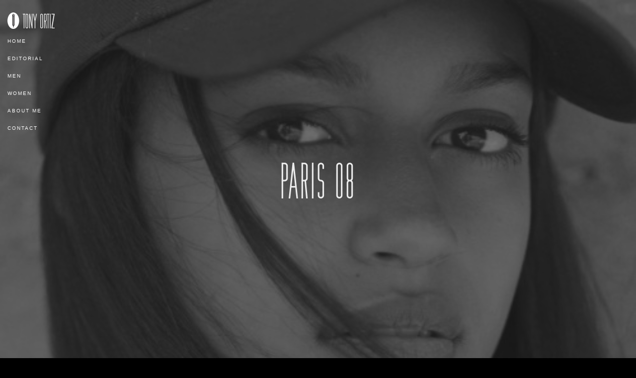

--- FILE ---
content_type: text/html; charset=UTF-8
request_url: https://www.tonyortiz.es/2015/portrait/paris-08-2/
body_size: 8103
content:
<!DOCTYPE html>
<!-- saved from url=(0063)./index-2.html# -->
<html lang="es">
	<head>
		<meta http-equiv="Content-Type" content="text/html; charset=UTF-8">
		<meta charset="UTF-8">
		<meta name="viewport" content="width=device-width, initial-scale=1.0">
		<meta name='robots' content='index, follow, max-image-preview:large, max-snippet:-1, max-video-preview:-1' />
	<style>img:is([sizes="auto" i], [sizes^="auto," i]) { contain-intrinsic-size: 3000px 1500px }</style>
	
	<!-- This site is optimized with the Yoast SEO plugin v24.9 - https://yoast.com/wordpress/plugins/seo/ -->
	<link rel="canonical" href="https://www.tonyortiz.es/2015/portrait/paris-08-2/" />
	<meta property="og:locale" content="es_ES" />
	<meta property="og:type" content="article" />
	<meta property="og:title" content="Paris 08 - Tony Ortiz" />
	<meta property="og:url" content="https://www.tonyortiz.es/2015/portrait/paris-08-2/" />
	<meta property="og:site_name" content="Tony Ortiz" />
	<meta property="og:image" content="https://www.tonyortiz.es/2015/portrait/paris-08-2" />
	<meta property="og:image:width" content="854" />
	<meta property="og:image:height" content="1280" />
	<meta property="og:image:type" content="image/jpeg" />
	<meta name="twitter:card" content="summary_large_image" />
	<script type="application/ld+json" class="yoast-schema-graph">{"@context":"https://schema.org","@graph":[{"@type":"WebPage","@id":"https://www.tonyortiz.es/2015/portrait/paris-08-2/","url":"https://www.tonyortiz.es/2015/portrait/paris-08-2/","name":"Paris 08 - Tony Ortiz","isPartOf":{"@id":"https://www.tonyortiz.es/#website"},"primaryImageOfPage":{"@id":"https://www.tonyortiz.es/2015/portrait/paris-08-2/#primaryimage"},"image":{"@id":"https://www.tonyortiz.es/2015/portrait/paris-08-2/#primaryimage"},"thumbnailUrl":"https://www.tonyortiz.es/wp-content/uploads/2015/10/Paris-08.jpg","datePublished":"2015-10-25T17:40:48+00:00","breadcrumb":{"@id":"https://www.tonyortiz.es/2015/portrait/paris-08-2/#breadcrumb"},"inLanguage":"es","potentialAction":[{"@type":"ReadAction","target":["https://www.tonyortiz.es/2015/portrait/paris-08-2/"]}]},{"@type":"ImageObject","inLanguage":"es","@id":"https://www.tonyortiz.es/2015/portrait/paris-08-2/#primaryimage","url":"https://www.tonyortiz.es/wp-content/uploads/2015/10/Paris-08.jpg","contentUrl":"https://www.tonyortiz.es/wp-content/uploads/2015/10/Paris-08.jpg","width":854,"height":1280},{"@type":"BreadcrumbList","@id":"https://www.tonyortiz.es/2015/portrait/paris-08-2/#breadcrumb","itemListElement":[{"@type":"ListItem","position":1,"name":"Portada","item":"https://www.tonyortiz.es/"},{"@type":"ListItem","position":2,"name":"Portrait","item":"https://www.tonyortiz.es/2015/portrait/"},{"@type":"ListItem","position":3,"name":"Paris 08"}]},{"@type":"WebSite","@id":"https://www.tonyortiz.es/#website","url":"https://www.tonyortiz.es/","name":"Tony Ortiz","description":"FASHION &amp; PORTRAIT PHOTOGRAPHER","publisher":{"@id":"https://www.tonyortiz.es/#/schema/person/10c4879bbf3182e1900b765847e4cdbb"},"potentialAction":[{"@type":"SearchAction","target":{"@type":"EntryPoint","urlTemplate":"https://www.tonyortiz.es/?s={search_term_string}"},"query-input":{"@type":"PropertyValueSpecification","valueRequired":true,"valueName":"search_term_string"}}],"inLanguage":"es"},{"@type":["Person","Organization"],"@id":"https://www.tonyortiz.es/#/schema/person/10c4879bbf3182e1900b765847e4cdbb","name":"Tony Ortiz","image":{"@type":"ImageObject","inLanguage":"es","@id":"https://www.tonyortiz.es/#/schema/person/image/","url":"https://www.tonyortiz.es/wp-content/uploads/2015/09/Sin-título.png","contentUrl":"https://www.tonyortiz.es/wp-content/uploads/2015/09/Sin-título.png","width":357,"height":357,"caption":"Tony Ortiz"},"logo":{"@id":"https://www.tonyortiz.es/#/schema/person/image/"},"sameAs":["http://www.tonyortiz.es/"]}]}</script>
	<!-- / Yoast SEO plugin. -->


<link rel="alternate" type="application/rss+xml" title="Tony Ortiz &raquo; Comentario Paris 08 del feed" href="https://www.tonyortiz.es/2015/portrait/paris-08-2/feed/" />
<script type="text/javascript">
/* <![CDATA[ */
window._wpemojiSettings = {"baseUrl":"https:\/\/s.w.org\/images\/core\/emoji\/16.0.1\/72x72\/","ext":".png","svgUrl":"https:\/\/s.w.org\/images\/core\/emoji\/16.0.1\/svg\/","svgExt":".svg","source":{"concatemoji":"https:\/\/www.tonyortiz.es\/wp-includes\/js\/wp-emoji-release.min.js?ver=6.8.3"}};
/*! This file is auto-generated */
!function(s,n){var o,i,e;function c(e){try{var t={supportTests:e,timestamp:(new Date).valueOf()};sessionStorage.setItem(o,JSON.stringify(t))}catch(e){}}function p(e,t,n){e.clearRect(0,0,e.canvas.width,e.canvas.height),e.fillText(t,0,0);var t=new Uint32Array(e.getImageData(0,0,e.canvas.width,e.canvas.height).data),a=(e.clearRect(0,0,e.canvas.width,e.canvas.height),e.fillText(n,0,0),new Uint32Array(e.getImageData(0,0,e.canvas.width,e.canvas.height).data));return t.every(function(e,t){return e===a[t]})}function u(e,t){e.clearRect(0,0,e.canvas.width,e.canvas.height),e.fillText(t,0,0);for(var n=e.getImageData(16,16,1,1),a=0;a<n.data.length;a++)if(0!==n.data[a])return!1;return!0}function f(e,t,n,a){switch(t){case"flag":return n(e,"\ud83c\udff3\ufe0f\u200d\u26a7\ufe0f","\ud83c\udff3\ufe0f\u200b\u26a7\ufe0f")?!1:!n(e,"\ud83c\udde8\ud83c\uddf6","\ud83c\udde8\u200b\ud83c\uddf6")&&!n(e,"\ud83c\udff4\udb40\udc67\udb40\udc62\udb40\udc65\udb40\udc6e\udb40\udc67\udb40\udc7f","\ud83c\udff4\u200b\udb40\udc67\u200b\udb40\udc62\u200b\udb40\udc65\u200b\udb40\udc6e\u200b\udb40\udc67\u200b\udb40\udc7f");case"emoji":return!a(e,"\ud83e\udedf")}return!1}function g(e,t,n,a){var r="undefined"!=typeof WorkerGlobalScope&&self instanceof WorkerGlobalScope?new OffscreenCanvas(300,150):s.createElement("canvas"),o=r.getContext("2d",{willReadFrequently:!0}),i=(o.textBaseline="top",o.font="600 32px Arial",{});return e.forEach(function(e){i[e]=t(o,e,n,a)}),i}function t(e){var t=s.createElement("script");t.src=e,t.defer=!0,s.head.appendChild(t)}"undefined"!=typeof Promise&&(o="wpEmojiSettingsSupports",i=["flag","emoji"],n.supports={everything:!0,everythingExceptFlag:!0},e=new Promise(function(e){s.addEventListener("DOMContentLoaded",e,{once:!0})}),new Promise(function(t){var n=function(){try{var e=JSON.parse(sessionStorage.getItem(o));if("object"==typeof e&&"number"==typeof e.timestamp&&(new Date).valueOf()<e.timestamp+604800&&"object"==typeof e.supportTests)return e.supportTests}catch(e){}return null}();if(!n){if("undefined"!=typeof Worker&&"undefined"!=typeof OffscreenCanvas&&"undefined"!=typeof URL&&URL.createObjectURL&&"undefined"!=typeof Blob)try{var e="postMessage("+g.toString()+"("+[JSON.stringify(i),f.toString(),p.toString(),u.toString()].join(",")+"));",a=new Blob([e],{type:"text/javascript"}),r=new Worker(URL.createObjectURL(a),{name:"wpTestEmojiSupports"});return void(r.onmessage=function(e){c(n=e.data),r.terminate(),t(n)})}catch(e){}c(n=g(i,f,p,u))}t(n)}).then(function(e){for(var t in e)n.supports[t]=e[t],n.supports.everything=n.supports.everything&&n.supports[t],"flag"!==t&&(n.supports.everythingExceptFlag=n.supports.everythingExceptFlag&&n.supports[t]);n.supports.everythingExceptFlag=n.supports.everythingExceptFlag&&!n.supports.flag,n.DOMReady=!1,n.readyCallback=function(){n.DOMReady=!0}}).then(function(){return e}).then(function(){var e;n.supports.everything||(n.readyCallback(),(e=n.source||{}).concatemoji?t(e.concatemoji):e.wpemoji&&e.twemoji&&(t(e.twemoji),t(e.wpemoji)))}))}((window,document),window._wpemojiSettings);
/* ]]> */
</script>
<style id='wp-emoji-styles-inline-css' type='text/css'>

	img.wp-smiley, img.emoji {
		display: inline !important;
		border: none !important;
		box-shadow: none !important;
		height: 1em !important;
		width: 1em !important;
		margin: 0 0.07em !important;
		vertical-align: -0.1em !important;
		background: none !important;
		padding: 0 !important;
	}
</style>
<link rel='stylesheet' id='wp-block-library-css' href='https://www.tonyortiz.es/wp-includes/css/dist/block-library/style.min.css?ver=6.8.3' type='text/css' media='all' />
<style id='classic-theme-styles-inline-css' type='text/css'>
/*! This file is auto-generated */
.wp-block-button__link{color:#fff;background-color:#32373c;border-radius:9999px;box-shadow:none;text-decoration:none;padding:calc(.667em + 2px) calc(1.333em + 2px);font-size:1.125em}.wp-block-file__button{background:#32373c;color:#fff;text-decoration:none}
</style>
<style id='pdfemb-pdf-embedder-viewer-style-inline-css' type='text/css'>
.wp-block-pdfemb-pdf-embedder-viewer{max-width:none}

</style>
<style id='global-styles-inline-css' type='text/css'>
:root{--wp--preset--aspect-ratio--square: 1;--wp--preset--aspect-ratio--4-3: 4/3;--wp--preset--aspect-ratio--3-4: 3/4;--wp--preset--aspect-ratio--3-2: 3/2;--wp--preset--aspect-ratio--2-3: 2/3;--wp--preset--aspect-ratio--16-9: 16/9;--wp--preset--aspect-ratio--9-16: 9/16;--wp--preset--color--black: #000000;--wp--preset--color--cyan-bluish-gray: #abb8c3;--wp--preset--color--white: #ffffff;--wp--preset--color--pale-pink: #f78da7;--wp--preset--color--vivid-red: #cf2e2e;--wp--preset--color--luminous-vivid-orange: #ff6900;--wp--preset--color--luminous-vivid-amber: #fcb900;--wp--preset--color--light-green-cyan: #7bdcb5;--wp--preset--color--vivid-green-cyan: #00d084;--wp--preset--color--pale-cyan-blue: #8ed1fc;--wp--preset--color--vivid-cyan-blue: #0693e3;--wp--preset--color--vivid-purple: #9b51e0;--wp--preset--gradient--vivid-cyan-blue-to-vivid-purple: linear-gradient(135deg,rgba(6,147,227,1) 0%,rgb(155,81,224) 100%);--wp--preset--gradient--light-green-cyan-to-vivid-green-cyan: linear-gradient(135deg,rgb(122,220,180) 0%,rgb(0,208,130) 100%);--wp--preset--gradient--luminous-vivid-amber-to-luminous-vivid-orange: linear-gradient(135deg,rgba(252,185,0,1) 0%,rgba(255,105,0,1) 100%);--wp--preset--gradient--luminous-vivid-orange-to-vivid-red: linear-gradient(135deg,rgba(255,105,0,1) 0%,rgb(207,46,46) 100%);--wp--preset--gradient--very-light-gray-to-cyan-bluish-gray: linear-gradient(135deg,rgb(238,238,238) 0%,rgb(169,184,195) 100%);--wp--preset--gradient--cool-to-warm-spectrum: linear-gradient(135deg,rgb(74,234,220) 0%,rgb(151,120,209) 20%,rgb(207,42,186) 40%,rgb(238,44,130) 60%,rgb(251,105,98) 80%,rgb(254,248,76) 100%);--wp--preset--gradient--blush-light-purple: linear-gradient(135deg,rgb(255,206,236) 0%,rgb(152,150,240) 100%);--wp--preset--gradient--blush-bordeaux: linear-gradient(135deg,rgb(254,205,165) 0%,rgb(254,45,45) 50%,rgb(107,0,62) 100%);--wp--preset--gradient--luminous-dusk: linear-gradient(135deg,rgb(255,203,112) 0%,rgb(199,81,192) 50%,rgb(65,88,208) 100%);--wp--preset--gradient--pale-ocean: linear-gradient(135deg,rgb(255,245,203) 0%,rgb(182,227,212) 50%,rgb(51,167,181) 100%);--wp--preset--gradient--electric-grass: linear-gradient(135deg,rgb(202,248,128) 0%,rgb(113,206,126) 100%);--wp--preset--gradient--midnight: linear-gradient(135deg,rgb(2,3,129) 0%,rgb(40,116,252) 100%);--wp--preset--font-size--small: 13px;--wp--preset--font-size--medium: 20px;--wp--preset--font-size--large: 36px;--wp--preset--font-size--x-large: 42px;--wp--preset--spacing--20: 0.44rem;--wp--preset--spacing--30: 0.67rem;--wp--preset--spacing--40: 1rem;--wp--preset--spacing--50: 1.5rem;--wp--preset--spacing--60: 2.25rem;--wp--preset--spacing--70: 3.38rem;--wp--preset--spacing--80: 5.06rem;--wp--preset--shadow--natural: 6px 6px 9px rgba(0, 0, 0, 0.2);--wp--preset--shadow--deep: 12px 12px 50px rgba(0, 0, 0, 0.4);--wp--preset--shadow--sharp: 6px 6px 0px rgba(0, 0, 0, 0.2);--wp--preset--shadow--outlined: 6px 6px 0px -3px rgba(255, 255, 255, 1), 6px 6px rgba(0, 0, 0, 1);--wp--preset--shadow--crisp: 6px 6px 0px rgba(0, 0, 0, 1);}:where(.is-layout-flex){gap: 0.5em;}:where(.is-layout-grid){gap: 0.5em;}body .is-layout-flex{display: flex;}.is-layout-flex{flex-wrap: wrap;align-items: center;}.is-layout-flex > :is(*, div){margin: 0;}body .is-layout-grid{display: grid;}.is-layout-grid > :is(*, div){margin: 0;}:where(.wp-block-columns.is-layout-flex){gap: 2em;}:where(.wp-block-columns.is-layout-grid){gap: 2em;}:where(.wp-block-post-template.is-layout-flex){gap: 1.25em;}:where(.wp-block-post-template.is-layout-grid){gap: 1.25em;}.has-black-color{color: var(--wp--preset--color--black) !important;}.has-cyan-bluish-gray-color{color: var(--wp--preset--color--cyan-bluish-gray) !important;}.has-white-color{color: var(--wp--preset--color--white) !important;}.has-pale-pink-color{color: var(--wp--preset--color--pale-pink) !important;}.has-vivid-red-color{color: var(--wp--preset--color--vivid-red) !important;}.has-luminous-vivid-orange-color{color: var(--wp--preset--color--luminous-vivid-orange) !important;}.has-luminous-vivid-amber-color{color: var(--wp--preset--color--luminous-vivid-amber) !important;}.has-light-green-cyan-color{color: var(--wp--preset--color--light-green-cyan) !important;}.has-vivid-green-cyan-color{color: var(--wp--preset--color--vivid-green-cyan) !important;}.has-pale-cyan-blue-color{color: var(--wp--preset--color--pale-cyan-blue) !important;}.has-vivid-cyan-blue-color{color: var(--wp--preset--color--vivid-cyan-blue) !important;}.has-vivid-purple-color{color: var(--wp--preset--color--vivid-purple) !important;}.has-black-background-color{background-color: var(--wp--preset--color--black) !important;}.has-cyan-bluish-gray-background-color{background-color: var(--wp--preset--color--cyan-bluish-gray) !important;}.has-white-background-color{background-color: var(--wp--preset--color--white) !important;}.has-pale-pink-background-color{background-color: var(--wp--preset--color--pale-pink) !important;}.has-vivid-red-background-color{background-color: var(--wp--preset--color--vivid-red) !important;}.has-luminous-vivid-orange-background-color{background-color: var(--wp--preset--color--luminous-vivid-orange) !important;}.has-luminous-vivid-amber-background-color{background-color: var(--wp--preset--color--luminous-vivid-amber) !important;}.has-light-green-cyan-background-color{background-color: var(--wp--preset--color--light-green-cyan) !important;}.has-vivid-green-cyan-background-color{background-color: var(--wp--preset--color--vivid-green-cyan) !important;}.has-pale-cyan-blue-background-color{background-color: var(--wp--preset--color--pale-cyan-blue) !important;}.has-vivid-cyan-blue-background-color{background-color: var(--wp--preset--color--vivid-cyan-blue) !important;}.has-vivid-purple-background-color{background-color: var(--wp--preset--color--vivid-purple) !important;}.has-black-border-color{border-color: var(--wp--preset--color--black) !important;}.has-cyan-bluish-gray-border-color{border-color: var(--wp--preset--color--cyan-bluish-gray) !important;}.has-white-border-color{border-color: var(--wp--preset--color--white) !important;}.has-pale-pink-border-color{border-color: var(--wp--preset--color--pale-pink) !important;}.has-vivid-red-border-color{border-color: var(--wp--preset--color--vivid-red) !important;}.has-luminous-vivid-orange-border-color{border-color: var(--wp--preset--color--luminous-vivid-orange) !important;}.has-luminous-vivid-amber-border-color{border-color: var(--wp--preset--color--luminous-vivid-amber) !important;}.has-light-green-cyan-border-color{border-color: var(--wp--preset--color--light-green-cyan) !important;}.has-vivid-green-cyan-border-color{border-color: var(--wp--preset--color--vivid-green-cyan) !important;}.has-pale-cyan-blue-border-color{border-color: var(--wp--preset--color--pale-cyan-blue) !important;}.has-vivid-cyan-blue-border-color{border-color: var(--wp--preset--color--vivid-cyan-blue) !important;}.has-vivid-purple-border-color{border-color: var(--wp--preset--color--vivid-purple) !important;}.has-vivid-cyan-blue-to-vivid-purple-gradient-background{background: var(--wp--preset--gradient--vivid-cyan-blue-to-vivid-purple) !important;}.has-light-green-cyan-to-vivid-green-cyan-gradient-background{background: var(--wp--preset--gradient--light-green-cyan-to-vivid-green-cyan) !important;}.has-luminous-vivid-amber-to-luminous-vivid-orange-gradient-background{background: var(--wp--preset--gradient--luminous-vivid-amber-to-luminous-vivid-orange) !important;}.has-luminous-vivid-orange-to-vivid-red-gradient-background{background: var(--wp--preset--gradient--luminous-vivid-orange-to-vivid-red) !important;}.has-very-light-gray-to-cyan-bluish-gray-gradient-background{background: var(--wp--preset--gradient--very-light-gray-to-cyan-bluish-gray) !important;}.has-cool-to-warm-spectrum-gradient-background{background: var(--wp--preset--gradient--cool-to-warm-spectrum) !important;}.has-blush-light-purple-gradient-background{background: var(--wp--preset--gradient--blush-light-purple) !important;}.has-blush-bordeaux-gradient-background{background: var(--wp--preset--gradient--blush-bordeaux) !important;}.has-luminous-dusk-gradient-background{background: var(--wp--preset--gradient--luminous-dusk) !important;}.has-pale-ocean-gradient-background{background: var(--wp--preset--gradient--pale-ocean) !important;}.has-electric-grass-gradient-background{background: var(--wp--preset--gradient--electric-grass) !important;}.has-midnight-gradient-background{background: var(--wp--preset--gradient--midnight) !important;}.has-small-font-size{font-size: var(--wp--preset--font-size--small) !important;}.has-medium-font-size{font-size: var(--wp--preset--font-size--medium) !important;}.has-large-font-size{font-size: var(--wp--preset--font-size--large) !important;}.has-x-large-font-size{font-size: var(--wp--preset--font-size--x-large) !important;}
:where(.wp-block-post-template.is-layout-flex){gap: 1.25em;}:where(.wp-block-post-template.is-layout-grid){gap: 1.25em;}
:where(.wp-block-columns.is-layout-flex){gap: 2em;}:where(.wp-block-columns.is-layout-grid){gap: 2em;}
:root :where(.wp-block-pullquote){font-size: 1.5em;line-height: 1.6;}
</style>
<link rel='stylesheet' id='contact-form-7-css' href='https://www.tonyortiz.es/wp-content/plugins/contact-form-7/includes/css/styles.css?ver=6.1.3' type='text/css' media='all' />
<link rel="https://api.w.org/" href="https://www.tonyortiz.es/wp-json/" /><link rel="alternate" title="JSON" type="application/json" href="https://www.tonyortiz.es/wp-json/wp/v2/media/439" /><link rel="EditURI" type="application/rsd+xml" title="RSD" href="https://www.tonyortiz.es/xmlrpc.php?rsd" />
<meta name="generator" content="WordPress 6.8.3" />
<link rel='shortlink' href='https://www.tonyortiz.es/?p=439' />
<link rel="alternate" title="oEmbed (JSON)" type="application/json+oembed" href="https://www.tonyortiz.es/wp-json/oembed/1.0/embed?url=https%3A%2F%2Fwww.tonyortiz.es%2F2015%2Fportrait%2Fparis-08-2%2F" />
<link rel="alternate" title="oEmbed (XML)" type="text/xml+oembed" href="https://www.tonyortiz.es/wp-json/oembed/1.0/embed?url=https%3A%2F%2Fwww.tonyortiz.es%2F2015%2Fportrait%2Fparis-08-2%2F&#038;format=xml" />
<style type="text/css">.recentcomments a{display:inline !important;padding:0 !important;margin:0 !important;}</style>		
		
		
		<meta name="author" content="Alejandro Illana">

		<title>Tony Ortiz - Fashion & Portrait Photographer</title>
		
		<script>
		  (function(i,s,o,g,r,a,m){i['GoogleAnalyticsObject']=r;i[r]=i[r]||function(){
		  (i[r].q=i[r].q||[]).push(arguments)},i[r].l=1*new Date();a=s.createElement(o),
		  m=s.getElementsByTagName(o)[0];a.async=1;a.src=g;m.parentNode.insertBefore(a,m)
		  })(window,document,'script','//www.google-analytics.com/analytics.js','ga');
		
		  ga('create', 'UA-67877830-1', 'auto');
		  ga('send', 'pageview');
		
		</script>
		
		
		<!-- Favicons -->
		<link rel="shortcut icon" href="https://www.tonyortiz.es/wp-content/themes/tonyortizunder/images/favicon.png">
		<link rel="apple-touch-icon" href="https://www.tonyortiz.es/wp-content/themes/tonyortizunder/images/apple-touch-icon.png">
		<link rel="apple-touch-icon" sizes="72x72" href="https://www.tonyortiz.es/wp-content/themes/tonyortizunder/images/apple-touch-icon-72x72.png">
		<link rel="apple-touch-icon" sizes="114x114" href="https://www.tonyortiz.es/wp-content/themes/tonyortizunder/images/apple-touch-icon-114x114.png">
		
		<link rel="apple-touch-icon" sizes="57x57" href="https://www.tonyortiz.es/wp-content/themes/tonyortizunder/ico/apple-icon-57x57.png">
		<link rel="apple-touch-icon" sizes="60x60" href="https://www.tonyortiz.es/wp-content/themes/tonyortizunder/ico/apple-icon-60x60.png">
		<link rel="apple-touch-icon" sizes="72x72" href="https://www.tonyortiz.es/wp-content/themes/tonyortizunder/ico/apple-icon-72x72.png">
		<link rel="apple-touch-icon" sizes="76x76" href="https://www.tonyortiz.es/wp-content/themes/tonyortizunder/ico/apple-icon-76x76.png">
		<link rel="apple-touch-icon" sizes="114x114" href="https://www.tonyortiz.es/wp-content/themes/tonyortizunder/ico/apple-icon-114x114.png">
		<link rel="apple-touch-icon" sizes="120x120" href="https://www.tonyortiz.es/wp-content/themes/tonyortizunder/ico/apple-icon-120x120.png">
		<link rel="apple-touch-icon" sizes="144x144" href="https://www.tonyortiz.es/wp-content/themes/tonyortizunder/ico/apple-icon-144x144.png">
		<link rel="apple-touch-icon" sizes="152x152" href="https://www.tonyortiz.es/wp-content/themes/tonyortizunder/ico/apple-icon-152x152.png">
		<link rel="apple-touch-icon" sizes="180x180" href="https://www.tonyortiz.es/wp-content/themes/tonyortizunder/ico/apple-icon-180x180.png">
		<link rel="icon" type="image/png" sizes="192x192"  href="https://www.tonyortiz.es/wp-content/themes/tonyortizunder/ico/android-icon-192x192.png">
		<link rel="icon" type="image/png" sizes="32x32" href="https://www.tonyortiz.es/wp-content/themes/tonyortizunder/ico/favicon-32x32.png">
		<link rel="icon" type="image/png" sizes="96x96" href="https://www.tonyortiz.es/wp-content/themes/tonyortizunder/ico/favicon-96x96.png">
		<link rel="icon" type="image/png" sizes="16x16" href="https://www.tonyortiz.es/wp-content/themes/tonyortizunder/ico/favicon-16x16.png">
		<link rel="manifest" href="https://www.tonyortiz.es/wp-content/themes/tonyortizunder/ico/manifest.json">
		<meta name="msapplication-TileColor" content="#000">
		<meta name="msapplication-TileImage" content="https://www.tonyortiz.es/wp-content/themes/tonyortizunder/ico/ms-icon-144x144.png">
		<meta name="theme-color" content="#000">

		<!-- Bootstrap core CSS -->
		<link href="https://www.tonyortiz.es/wp-content/themes/tonyortizunder/css/bootstrap.min.css" rel="stylesheet">

		<!-- Plugins -->
		<link href="https://www.tonyortiz.es/wp-content/themes/tonyortizunder/css/font-awesome.min.css" rel="stylesheet">
		<link href="https://www.tonyortiz.es/wp-content/themes/tonyortizunder/css/ionicons.min.css" rel="stylesheet">
		<link href="https://www.tonyortiz.es/wp-content/themes/tonyortizunder/css/simpletextrotator.css" rel="stylesheet">
		<link href="https://www.tonyortiz.es/wp-content/themes/tonyortizunder/css/magnific-popup.css" rel="stylesheet">
		<link href="https://www.tonyortiz.es/wp-content/themes/tonyortizunder/css/owl.carousel.css" rel="stylesheet">
		<link href="https://www.tonyortiz.es/wp-content/themes/tonyortizunder/css/superslides.css" rel="stylesheet">
		<link href="https://www.tonyortiz.es/wp-content/themes/tonyortizunder/css/vertical.css" rel="stylesheet">
		<link href="https://www.tonyortiz.es/wp-content/themes/tonyortizunder/css/animate.css" rel="stylesheet">

		<!-- Template core CSS -->
		<link href="https://www.tonyortiz.es/wp-content/themes/tonyortizunder/css/style.css" rel="stylesheet">
		<style id="fit-vids-style">
            .fluid-width-video-wrapper {
                width: 100%;
                position: relative;
                padding: 0;
            }
            .fluid-width-video-wrapper iframe, .fluid-width-video-wrapper object, .fluid-width-video-wrapper embed {
                position: absolute;
                top: 0;
                left: 0;
                width: 100%;
                height: 100%;
            }
		</style>
		
		
		<script src="https://www.tonyortiz.es/wp-content/themes/tonyortizunder/js/modernizr.js"></script> <!-- Modernizr -->
		
	</head>
	<body oncontextmenu="return false">

		<!-- PRELOADER -->
		<div class="page-loader" style="display: none;">
			<div class="loader" style="display: none;">
				Loading...
			</div>
		</div>
		<!-- /PRELOADER -->
		
		<!-- OVERLAY MENU -->
		<div id="overlay-menu" class="overlay-menu">

			<a id="overlay-menu-hide" class="navigation-hide"><i class="glyphicon glyphicon-remove"></i></a>

			<div class="overlay-menu-inner">
				<nav class="overlay-menu-nav">

					<ul id="nav"><li><a href="/index.php">Home</a></li><li id="menu-item-190" class="menu-item menu-item-type-taxonomy menu-item-object-category menu-item-190"><a href="https://www.tonyortiz.es/portfolio/editorial/">Editorial</a></li>
<li id="menu-item-188" class="menu-item menu-item-type-taxonomy menu-item-object-category menu-item-188"><a href="https://www.tonyortiz.es/portfolio/men/">Men</a></li>
<li id="menu-item-371" class="menu-item menu-item-type-taxonomy menu-item-object-category menu-item-371"><a href="https://www.tonyortiz.es/portfolio/women/">Women</a></li>
<li id="menu-item-187" class="menu-item menu-item-type-post_type menu-item-object-page menu-item-187"><a href="https://www.tonyortiz.es/about-me/">About Me</a></li>
<li id="menu-item-186" class="menu-item menu-item-type-post_type menu-item-object-page menu-item-186"><a href="https://www.tonyortiz.es/contact/">Contact</a></li>
</ul>
				</nav>
			</div>

			<div class="overlay-navigation-footer">

				<div class="container">

					<div class="row">

						<div class="col-sm-12 text-center">
							<p class="copyright  m-b-0">
								© 2015 Tony Ortiz, All Rights Reserved.
							</p>
						</div>

					</div>

				</div>

			</div>

		</div>
		<!-- /OVERLAY MENU -->


		<!-- WRAPPER -->
		<div class="wrapper">
					<nav class="navbar navbar-custom navbar-transparent navbar-fixed-top visible-xs">

						<div class="container">
						
							<div class="navbar-header">
								<!-- YOU LOGO HERE -->
								<a class="navbar-brand" href="index.html">
									<!-- IMAGE OR SIMPLE TEXT -->
									<img src="https://www.tonyortiz.es/wp-content/themes/tonyortizunder/images/logo-dark.png" width="95" alt="">
								</a>
							</div>
						
							<!-- ICONS NAVBAR -->
							<ul id="icons-navbar" class="nav navbar-nav navbar-right">
								<li>
									<a href="#" id="toggle-menu" class="show-overlay" title="Menu">
										<span class="icon-bar"></span>
										<span class="icon-bar"></span>
										<span class="icon-bar"></span>
									</a>
								</li>
							</ul>
							<!-- /ICONS NAVBAR -->
						</div>
			
					</nav>
			
					<div class="sidebar-nav hidden-xs">
						<!-- NAVIGATION -->
						<nav class="navbar navbar-custom navbar-fixed-top navbar-transparent col-md-1">
							
							
							
							<div class="container-menu">
								<ul id="menu-main" class="extra-navbar nav navbar-nav navbar-left"><li><a><img src="https://www.tonyortiz.es/wp-content/themes/tonyortizunder/images/logo-dark.png" width="95" alt=""></a></li><li id="menu-item-19" class="menu-item menu-item-type-custom menu-item-object-custom menu-item-19"><a href="/">Home</a></li>
<li id="menu-item-168" class="menu-item menu-item-type-taxonomy menu-item-object-category menu-item-168"><a href="https://www.tonyortiz.es/portfolio/editorial/">Editorial</a></li>
<li id="menu-item-167" class="menu-item menu-item-type-taxonomy menu-item-object-category menu-item-167"><a href="https://www.tonyortiz.es/portfolio/men/">Men</a></li>
<li id="menu-item-369" class="menu-item menu-item-type-taxonomy menu-item-object-category menu-item-369"><a href="https://www.tonyortiz.es/portfolio/women/">Women</a></li>
<li id="menu-item-18" class="menu-item menu-item-type-post_type menu-item-object-page menu-item-18"><a href="https://www.tonyortiz.es/about-me/">About Me</a></li>
<li id="menu-item-23" class="menu-item menu-item-type-post_type menu-item-object-page menu-item-23"><a href="https://www.tonyortiz.es/contact/">Contact</a></li>
</ul>							

							</div>

						</nav>
						<!-- /NAVIGATION -->
			</div>				<!-- HERO -->
			<section id="hero" class="module-hero module-parallax module-full-height bg-dark-60" data-background="https://www.tonyortiz.es/wp-content/uploads/2015/10/Paris-08-500x500.jpg" style="height: 634px; background-image: url(https://www.tonyortiz.es/wp-content/uploads/2015/10/Paris-08-500x500.jpg); background-position: 50% 0px;">

				<!-- HERO TEXT -->
				<div class="hero-caption">
					<div class="hero-text">

						<h1 class="font-alt page-heading ">Paris 08</h1>
						<h5 class="font-alt page-subheading"> </h5>

					</div>
				</div>
				<!-- /HERO TEXT -->

			</section>
			

		<!-- Page Content -->
		<section class="module bg-dark">
			<div class="container">
					<p class="attachment"><a href='https://www.tonyortiz.es/wp-content/uploads/2015/10/Paris-08.jpg'><img fetchpriority="high" decoding="async" width="200" height="300" src="https://www.tonyortiz.es/wp-content/uploads/2015/10/Paris-08-200x300.jpg" class="attachment-medium size-medium" alt="" srcset="https://www.tonyortiz.es/wp-content/uploads/2015/10/Paris-08-200x300.jpg 200w, https://www.tonyortiz.es/wp-content/uploads/2015/10/Paris-08-683x1024.jpg 683w, https://www.tonyortiz.es/wp-content/uploads/2015/10/Paris-08.jpg 854w" sizes="(max-width: 200px) 100vw, 200px" /></a></p>
				
					
												
					<div class="row">
						<div class="col-xs-2 col-sm-4 col-md-3 col-lg-3" style="text-align: right">
							<div class="content-box">
								<a href="https://www.tonyortiz.es/2015/portrait/" rel="prev"><span class="glyphicon glyphicon-chevron-left"></span></a>							</div>
						</div>
						<div class="col-xs-8 col-sm-4 col-md-6 col-lg-6">
							<div class="content-box" style="text-align: center">
								<a href="" class="font-alt">Return to </a>							</div>
						</div>
						<div class="col-xs-2 col-sm-4 col-md-3 col-lg-3">
							<div class="content-box" style="text-align: left">
															</div>
						</div>
						
					</div>
						
			</div>
		</section>
		
		<!-- /Page Content -->

			<!-- FOOTER -->
			

		</div>
		<!-- /WRAPPER -->

		<!-- Javascript files -->
		<script src="https://www.tonyortiz.es/wp-content/themes/tonyortizunder/js/jquery-2.1.3.min.js"></script>
		<script src="https://www.tonyortiz.es/wp-content/themes/tonyortizunder/js/bootstrap.min.js"></script>
		<script src="https://www.tonyortiz.es/wp-content/themes/tonyortizunder/js/jquery.superslides.min.js"></script>
		<script src="https://www.tonyortiz.es/wp-content/themes/tonyortizunder/js/jquery.mb.YTPlayer.min.js"></script>
		<script src="https://www.tonyortiz.es/wp-content/themes/tonyortizunder/js/jquery.magnific-popup.min.js"></script>
		<script src="https://www.tonyortiz.es/wp-content/themes/tonyortizunder/js/owl.carousel.min.js"></script>
		<script src="https://www.tonyortiz.es/wp-content/themes/tonyortizunder/js/jquery.simple-text-rotator.min.js"></script>
		<script src="https://www.tonyortiz.es/wp-content/themes/tonyortizunder/js/imagesloaded.pkgd.js"></script>
		<script src="https://www.tonyortiz.es/wp-content/themes/tonyortizunder/js/isotope.pkgd.min.js"></script>
		<script src="https://www.tonyortiz.es/wp-content/themes/tonyortizunder/js/packery-mode.pkgd.min.js"></script>
		<script src="https://www.tonyortiz.es/wp-content/themes/tonyortizunder/js/appear.js"></script>
		<script src="https://www.tonyortiz.es/wp-content/themes/tonyortizunder/js/jquery.easing.1.3.js"></script>
		<script src="https://www.tonyortiz.es/wp-content/themes/tonyortizunder/js/wow.min.js"></script>
		<script src="https://www.tonyortiz.es/wp-content/themes/tonyortizunder/js/jqBootstrapValidation.js"></script>
		<script src="https://www.tonyortiz.es/wp-content/themes/tonyortizunder/js/jquery.fitvids.js"></script>
		<script src="https://www.tonyortiz.es/wp-content/themes/tonyortizunder/js/jquery.parallax-1.1.3.js"></script>
		<script src="https://www.tonyortiz.es/wp-content/themes/tonyortizunder/js/smoothscroll.js"></script>
		<script src="https://www.tonyortiz.es/wp-content/themes/tonyortizunder/js/contact.js"></script>
		<script src="https://www.tonyortiz.es/wp-content/themes/tonyortizunder/js/custom.js"></script>
		<script src="https://www.tonyortiz.es/wp-content/themes/tonyortizunder/js/retouch.js"></script>
		
		<script language="javascript">
		document.onmousedown=disableclick;
		status="Right Click Disabled";
		function disableclick(event)
		{
		  if(event.button==2)
		   {
		     return false;    
		   }
		}
		</script>

	<script type="speculationrules">
{"prefetch":[{"source":"document","where":{"and":[{"href_matches":"\/*"},{"not":{"href_matches":["\/wp-*.php","\/wp-admin\/*","\/wp-content\/uploads\/*","\/wp-content\/*","\/wp-content\/plugins\/*","\/wp-content\/themes\/tonyortizunder\/*","\/*\\?(.+)"]}},{"not":{"selector_matches":"a[rel~=\"nofollow\"]"}},{"not":{"selector_matches":".no-prefetch, .no-prefetch a"}}]},"eagerness":"conservative"}]}
</script>
<script type="text/javascript" src="https://www.tonyortiz.es/wp-includes/js/dist/hooks.min.js?ver=4d63a3d491d11ffd8ac6" id="wp-hooks-js"></script>
<script type="text/javascript" src="https://www.tonyortiz.es/wp-includes/js/dist/i18n.min.js?ver=5e580eb46a90c2b997e6" id="wp-i18n-js"></script>
<script type="text/javascript" id="wp-i18n-js-after">
/* <![CDATA[ */
wp.i18n.setLocaleData( { 'text direction\u0004ltr': [ 'ltr' ] } );
/* ]]> */
</script>
<script type="text/javascript" src="https://www.tonyortiz.es/wp-content/plugins/contact-form-7/includes/swv/js/index.js?ver=6.1.3" id="swv-js"></script>
<script type="text/javascript" id="contact-form-7-js-translations">
/* <![CDATA[ */
( function( domain, translations ) {
	var localeData = translations.locale_data[ domain ] || translations.locale_data.messages;
	localeData[""].domain = domain;
	wp.i18n.setLocaleData( localeData, domain );
} )( "contact-form-7", {"translation-revision-date":"2025-10-29 16:00:55+0000","generator":"GlotPress\/4.0.3","domain":"messages","locale_data":{"messages":{"":{"domain":"messages","plural-forms":"nplurals=2; plural=n != 1;","lang":"es"},"This contact form is placed in the wrong place.":["Este formulario de contacto est\u00e1 situado en el lugar incorrecto."],"Error:":["Error:"]}},"comment":{"reference":"includes\/js\/index.js"}} );
/* ]]> */
</script>
<script type="text/javascript" id="contact-form-7-js-before">
/* <![CDATA[ */
var wpcf7 = {
    "api": {
        "root": "https:\/\/www.tonyortiz.es\/wp-json\/",
        "namespace": "contact-form-7\/v1"
    }
};
/* ]]> */
</script>
<script type="text/javascript" src="https://www.tonyortiz.es/wp-content/plugins/contact-form-7/includes/js/index.js?ver=6.1.3" id="contact-form-7-js"></script>

	</body>
</html>

--- FILE ---
content_type: text/css
request_url: https://www.tonyortiz.es/wp-content/themes/tonyortizunder/css/superslides.css
body_size: 591
content:
#slides {
	position: relative;
}

#slides .slides-container {
	display: none;
}

#slides .scrollable {
	*zoom: 1;
	position: relative;
	top: 0;
	left: 0;
	overflow-y: auto;
	-webkit-overflow-scrolling: touch;
	height: 100%;
}

#slides .scrollable:after {
	content: "";
	display: table;
	clear: both;
}

.slides-navigation {
	margin: -35px auto 0;
	position: absolute;
	z-index: 3;
	top: 50%;
	width: 100%;
}

.slides-navigation a {
	position: absolute;
	background: #fff;
	display: block;
	height: 40px;
	width: 40px;
	top: 50%;
	margin: -20px 10px 0;
	padding: 0;
	opacity: 0;
	text-align: center;
	line-height: 40px;
	font-size: 17px;
	color: #111;
	-webkit-border-radius: 2px;
	   -moz-border-radius: 2px;
	        border-radius: 2px;
	-webkit-transition: all 0.3s cubic-bezier(0.300, 0.100, 0.580, 1.000);
	   -moz-transition: all 0.3s cubic-bezier(0.300, 0.100, 0.580, 1.000);
	     -o-transition: all 0.3s cubic-bezier(0.300, 0.100, 0.580, 1.000);
	        transition: all 0.3s cubic-bezier(0.300, 0.100, 0.580, 1.000);
}

.slides-navigation a:focus {
	color: #111;
}

.slides-navigation a.prev {
	left: -20px;
}

.slides-navigation a.next {
	right: -20px;
}

#slides:hover a.prev {
	opacity: 0.5;
	left: 0px;
}

#slides:hover a.next {
	opacity: 0.5;
	right: 0px;
}

#slides:hover a.prev:hover,
#slides:hover a.next:hover {
	opacity: 0.8;
	color: #111;
}

.slides-pagination {
	position: absolute;
	z-index: 3;
	bottom: 10px;
	text-align: center;
	width: 100%;
}

.slides-pagination a {
	position: relative;
	background: rgba(255, 255, 255, 0.7);
	display: inline-block;
	overflow: hidden;
	height: 6px;
	width: 6px;
	margin: 6px 4px;
	text-indent: -200%;
	z-index: 1000;
	-webkit-border-radius: 6px;
	   -moz-border-radius: 6px;
	        border-radius: 6px;
	-webkit-box-shadow: 0 0 1px rgba(17, 17, 17, 0.4);
	   -moz-box-shadow: 0 0 1px rgba(17, 17, 17, 0.4);
	     -o-box-shadow: 0 0 1px rgba(17, 17, 17, 0.4);
	        box-shadow: 0 0 1px rgba(17, 17, 17, 0.4);
	-webkit-transition: all 0.3s cubic-bezier(0.000, 0.000, 0.580, 1.000);
	   -moz-transition: all 0.3s cubic-bezier(0.000, 0.000, 0.580, 1.000);
	     -o-transition: all 0.3s cubic-bezier(0.000, 0.000, 0.580, 1.000);
	        transition: all 0.3s cubic-bezier(0.000, 0.000, 0.580, 1.000);
}

.slides-pagination a.current {
	-webkit-transform: scale(1.3);
	   -moz-transform: scale(1.3);
	     -o-transform: scale(1.3);
	        transform: scale(1.3);
}


--- FILE ---
content_type: application/javascript
request_url: https://www.tonyortiz.es/wp-content/themes/tonyortizunder/js/custom.js
body_size: 2949
content:
(function($){

	"use strict";

	/* ---------------------------------------------- /*
	 * Preloader
	/* ---------------------------------------------- */

	$(window).load(function() {
		$('.loader').fadeOut();
		$('.page-loader').delay(350).fadeOut('slow');
	});

	$(document).ready(function() {

		/* ---------------------------------------------- /*
		 * Initialization general scripts for all pages
		/* ---------------------------------------------- */

		var moduleHero      = $('#hero'),
			overlayMenu     = $('#overlay-menu'),
			slider          = $('#slides'),
			navbar          = $('.navbar-custom'),
			filters         = $('#filters'),
			worksgrid       = $('#works-grid'),
			modules         = $('.module-hero, .module, .module-small'),
			windowWidth     = Math.max($(window).width(), window.innerWidth),
			navbatTrans,
			mobileTest;

		navbarCheck(navbar);

		$(window).resize(function() {
			buildModuleHero();
		});

		$(window).scroll(function() {
			navbarAnimation(navbar, moduleHero);
		}).scroll();

		/* ---------------------------------------------- /*
		 * Mobile detect
		/* ---------------------------------------------- */

		if (/Android|webOS|iPhone|iPad|iPod|BlackBerry|IEMobile|Opera Mini/i.test(navigator.userAgent)) {
			mobileTest = true;
		} else {
			mobileTest = false;
		}

		/* ---------------------------------------------- /*
		 * Intro slider setup
		/* ---------------------------------------------- */

		$('#slides').superslides({
			play: 10000,
			animation: 'fade',
			animation_speed: 800,
			pagination: true,
		});

		/* ---------------------------------------------- /*
		 * Setting background of modules
		/* ---------------------------------------------- */

		modules.each(function() {
			if ($(this).attr('data-background')) {
				$(this).css('background-image', 'url(' + $(this).attr('data-background') + ')');
			}
		});

		/* ---------------------------------------------- /*
		 * Parallax
		/* ---------------------------------------------- */

		if (mobileTest === true) {
			$('.module-parallax').css({'background-attachment': 'scroll'});
		} else {
			$('#hero.module-parallax').parallax('50%', 0.2);
		}

		/* ---------------------------------------------- /*
		 * Full height module
		/* ---------------------------------------------- */

		function buildModuleHero() {
			if (moduleHero.length > 0) {
				
				if (moduleHero.hasClass('module-full-height')) {
					moduleHero.height($(window).height());
				} else {
					moduleHero.height($(window).height() * 0.85);
				}
			}
		}

		/* ---------------------------------------------- /*
		 * Youtube video background
		/* ---------------------------------------------- */

		$(function(){
			$('.video-player').mb_YTPlayer();
		});

		/* ---------------------------------------------- /*
		 * Transparent navbar animation
		/* ---------------------------------------------- */

		function navbarCheck() {
			if (navbar.length > 0 && navbar.hasClass('navbar-transparent')) {
				navbatTrans = true;
			} else {
				navbatTrans = false;
			}
		}

		function navbarAnimation(navbar, moduleHero) {
			var topScroll = $(window).scrollTop();
			if (navbar.length > 0 && navbatTrans !== false) {
				if (topScroll >= 5) {
					navbar.removeClass('navbar-transparent');
				} else {
					navbar.addClass('navbar-transparent');
				}
			}
		}

		/* ---------------------------------------------- /*
		 * Show/Hide overlay menu
		/* ---------------------------------------------- */

		$('#toggle-menu').on('click', function() {
			showMenu();
			$('body').addClass('aux-navigation-active');
			return false;
		});

		$('#overlay-menu-hide').on('click', function() {
			hideMenu();
			$('body').removeClass('aux-navigation-active');
			return false;
		});

		$(window).keydown(function(e) {
			if (overlayMenu.hasClass('active')) {
				if (e.which === 27) {
					hideMenu();
				}
			}
		});

		function showMenu() {
			navbar.animate({'opacity': 0, 'top': -80}, {
				duration: 150,
				easing: 'easeInOutQuart'
			});

			overlayMenu.addClass('active');
		}

		function hideMenu() {
			navbar.animate({'opacity': 1, 'top': 0}, {
				duration: 150,
				easing: 'easeInOutQuart'
			});

			overlayMenu.removeClass('active');
		}

		/* ---------------------------------------------- /*
		 * Overlay dropdown menu
		/* ---------------------------------------------- */

		$('#nav > li.slidedown > a').on('click', function() {
			if ($(this).attr('class') != 'active') {
				$('#nav li ul').slideUp({duration: 300, easing: 'easeInOutQuart'});
				$('#nav li a').removeClass('active');
				$(this).next().slideToggle({duration: 300, easing: 'easeInOutQuart'}).addClass('open');
				$(this).addClass('active');
			} else {
				$('#nav li ul').slideUp({duration: 300, easing: 'easeInOutQuart'}).removeClass('open');
				$(this).removeClass('active');
			}
			return false;
		});

		/* ---------------------------------------------- /*
		 * Portfolio
		/* ---------------------------------------------- */

		$('a', filters).on('click', function() {
			var selector = $(this).attr('data-filter');

			$('.current', filters).removeClass('current');
			$(this).addClass('current');

			worksgrid.isotope({
				filter: selector
			});

			return false;
		});

		$(window).on('resize', function() {
			console.log('window resize');
			var windowWidth    = Math.max($(window).width(), window.innerWidth),
				itemWidht      = $('.grid-sizer').width(),
				itemHeight     = Math.floor(itemWidht * 0.95),
				itemTallHeight = itemHeight * 2;
			if (windowWidth > 500) {
				$('.work-item', worksgrid).each(function() {
					if ($(this).hasClass('tall')) {
						$(this).css({
							height : itemTallHeight
						});
					} else if ($(this).hasClass('wide')) {
						$(this).css({
							height : itemHeight
						});
					} else if ($(this).hasClass('wide-tall')) {
						$(this).css({
							height : itemTallHeight
						});
					} else {
						$(this).css({
							height : itemHeight
						});
					}
					
				});
			} else {
				console.log('hola');
				$('.work-item', worksgrid).each(function() {
					if ($(this).hasClass('tall')) {
						$(this).css({
							height : itemTallHeight
						});
					} else if ($(this).hasClass('wide')) {
						$(this).css({
							height : itemHeight / 2
						});
					} else if ($(this).hasClass('wide-tall')) {
						$(this).css({
							height : itemHeight
						});
					} else {
						$(this).css({
							height : itemHeight
						});
					}
				});
			}
			

			worksgrid.imagesLoaded(function() {
				worksgrid.isotope({
					layoutMode: 'packery',
					itemSelector: '.work-item',
					transitionDuration: '0.3s',
					packery: {
						columnWidth: '.grid-sizer',
					},
				});
			});
			
		}).resize();

		/* ---------------------------------------------- /*
		 * Blog grid
		/* ---------------------------------------------- */

		$('#posts-masonry').imagesLoaded(function() {
			$('#posts-masonry').isotope({
				layoutMode: 'masonry',
				transitionDuration: '0.3s'
			});
		});

		/* ---------------------------------------------- /*
		 * Ajax options
		/* ---------------------------------------------- */

		var pageNumber = 0,
			workNumberToload = 5;

		var doneText    = 'Done',
			loadText    = 'More works',
			loadingText = 'Loading...',
			errorText   = 'Error! Check the console for more information.';

		/* ---------------------------------------------- /*
		 * Ajax portfolio
		/* ---------------------------------------------- */

		$('#show-more').on('click', function() {
			$(this).text(loadingText);

			setTimeout(function() {
				ajaxLoad(workNumberToload, pageNumber);
			}, 300);

			pageNumber++;

			return false;
		});

		function ajaxLoad(workNumberToload, pageNumber) {
			var $loadButton = $('#show-more');
			var dataString = 'numPosts=' + workNumberToload + '&pageNumber=' + pageNumber;

			$.ajax({
				type: 'GET',
				data: dataString,
				dataType: 'html',
				url: 'assets/php/ajax-load-more/ajax-load-more.php',
				success: function(data) {
					var $data = $(data);
					var start_index = (pageNumber - 1) * workNumberToload;
					var end_index = + start_index + workNumberToload;

					if ($data.find('.work-item').slice(start_index).length) {
						var work = $data.find('.work-item').slice(start_index, end_index);

						worksgrid.append(work).isotope('appended', work).resize();

						setTimeout(function() {
							$loadButton.text(loadText);
						}, 300);
					} else {
						setTimeout(function() {
							$loadButton.text(doneText);
						}, 300);

						setTimeout(function () {
							$('#show-more').animate({
								opacity: 0,
							}).css('display', 'none');
						}, 1500);
					}
				},

				error: function (jqXHR, textStatus, errorThrown) {
					console.log(jqXHR + " :: " + textStatus + " :: " + errorThrown);

					setTimeout(function() {
						$loadButton.removeClass('ss-loading');
						$loadButton.text(errorText);
					}, 300);

				}
			});
		}

		/* ---------------------------------------------- /*
		 * Rotate
		/* ---------------------------------------------- */

		$(".rotate").textrotator({
			animation: "dissolve",
			separator: "|",
			speed: 3000
		});

		/* ---------------------------------------------- /*
		 * Owl sliders
		/* ---------------------------------------------- */

		$('.slider-testimonials').owlCarousel({
			stopOnHover:     !0,
			singleItem:      !0,
			autoHeight:      !0,
			slideSpeed:      400,
			paginationSpeed: 1000,
			goToFirstSpeed:  2000,
			autoPlay:        3000,
			navigationText: ['<i class="fa fa-angle-left"></i>', '<i class="fa fa-angle-right"></i>'],
		});

		$('.slider-images').owlCarousel({
			stopOnHover:     !0,
			singleItem:      !0,
			autoHeight:      !0,
			navigation:      !0,
			slideSpeed:      400,
			paginationSpeed: 1000,
			goToFirstSpeed:  2000,
			autoPlay:        3000,
			navigationText: ['<i class="fa fa-angle-left"></i>', '<i class="fa fa-angle-right"></i>'],
		});

		/* ---------------------------------------------- /*
		 * Video popup, Gallery
		/* ---------------------------------------------- */

		$('.video-pop-up').magnificPopup({
			type: 'iframe',
		});

		$('a.gallery').magnificPopup({
			type: 'image',
			gallery: {
				enabled: true,
				navigateByImgClick: true,
				preload: [0,1]
			},
			image: {
				titleSrc: 'title',
				tError: 'The image could not be loaded.',
			}
		});

		/* ---------------------------------------------- /*
		 * Progress bars, counters animations
		/* ---------------------------------------------- */

		$('.progress-bar').each(function(i) {
			$(this).appear(function() {
				var percent = $(this).attr('aria-valuenow');
				$(this).animate({'width' : percent + '%'});
				$(this).find('span').animate({'opacity' : 1}, 900);
				$(this).find('span').countTo({from: 0, to: percent, speed: 900, refreshInterval: 30});
			});
		});

		$('.counter-item').each(function(i) {
			$(this).appear(function() {
				var number = $(this).find('.counter-number').data('number');
				$(this).find('.counter-number span').countTo({from: 0, to: number, speed: 1200, refreshInterval: 30});
			});
		});

		/* ---------------------------------------------- /*
		 * WOW Animation
		/* ---------------------------------------------- */

		var wow = new WOW({
			mobile: false
		});

		wow.init();

		/* ---------------------------------------------- /*
		 * A jQuery plugin for fluid width video embeds
		/* ---------------------------------------------- */

		$('body').fitVids();

		/* ---------------------------------------------- /*
		 * Scroll Animation
		/* ---------------------------------------------- */

		$('.section-scroll').bind('click', function(e) {
			var anchor = $(this);

			$('html, body').stop().animate({
				scrollTop: $(anchor.attr('href')).offset().top
			}, 1000);

			e.preventDefault();
		});

		/* ---------------------------------------------- /*
		 * Scroll top
		/* ---------------------------------------------- */

		$(window).scroll(function() {
			if ($(this).scrollTop() > 100) {
				$('.scroll-up').fadeIn();
			} else {
				$('.scroll-up').fadeOut();
			}
		});

		$('a[href="#totop"]').click(function() {
			$('html, body').animate({ scrollTop: 0 }, 'slow');
			return false;
		});

	});

})(jQuery);
